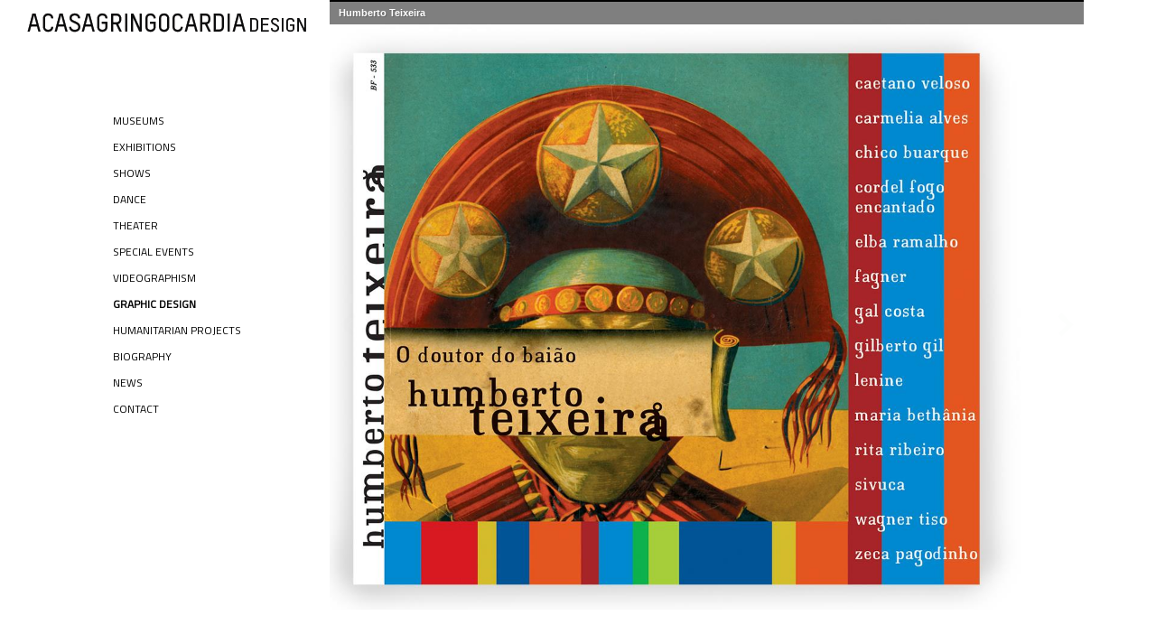

--- FILE ---
content_type: text/html; charset=utf-8
request_url: https://gringocardia.com.br/fotos.aspx?p=graphicdesign&id=678
body_size: 6135
content:


<!DOCTYPE HTML>
<!--[if lt IE 7 ]> <html lang="en" class="ie ie6"> <![endif]-->
<!--[if IE 7 ]>    <html lang="en" class="ie ie7"> <![endif]-->
<!--[if IE 8 ]>    <html lang="en" class="ie ie8"> <![endif]-->
<!--[if IE 9 ]>    <html lang="en" class="ie ie9"> <![endif]-->
<!--[if !IE]><!-->
<html lang="en">
<!--<![endif]-->
<head>
    <meta charset="utf-8">
    <title>Gringo Cardia Design</title>
    <meta name="description" content="Gringo Cardia Design">
    <meta http-equiv="X-UA-Compatible" content="chrome=1">
    <link href='https://fonts.googleapis.com/css?family=Titillium+Web&subset=latin,latin-ext' rel='stylesheet' type='text/css'>
    <link href="css/jquery.vegas.css" rel="stylesheet" type="text/css">
    <link href="css/jquery.vegas.css" rel="stylesheet" type="text/css">
    <link href="css/styles.css" rel="stylesheet" type="text/css">
    <link href="css/jquery.jscrollpane.css" rel="stylesheet" type="text/css">
    <link href="css/jquery.snippet.css" rel="stylesheet" type="text/css">
    <link href="css/validationEngine.jquery.css" rel="stylesheet" />
    <link href="css/forms.css" rel="stylesheet" />

    <script type="text/javascript" src="https://ajax.googleapis.com/ajax/libs/jquery/1.4/jquery.min.js"></script>
    <script type="text/javascript" src="js/jquery.vegas.js"></script>
    <script type="text/javascript" src="js/global.js"></script>
    <script type="text/javascript" src="js/documentation.js"></script>
    <script type="text/javascript" src="js/jquery.jscrollpane.js"></script>
    <script type="text/javascript" src="js/jquery.mousewheel.js"></script>
    <script type="text/javascript" src="js/jquery.snippet.js"></script>
    <script type="text/javascript" src="js/jquery.validationEngine-pt.js"></script>
    <script type="text/javascript" src="js/jquery.validationEngine.js"></script>
    <script type="text/javascript">
        $(document).ready(function () {
            $("#form1").validationEngine()
        });
        function validateMe(o) {
            if ($("#aspnetForm").validationEngine({ returnIsValid: true }) == true) {
                o.disabled = true;
                o.value = 'Aguarde...';
                o.form.submit();
            }
        }
    </script>
    <meta http-equiv="Content-Type" content="text/html; charset=UTF-8">
</head>

<body id="documentation">
    <div id="bar-inf">
        &nbsp;
    </div>
    <div id="bar-right">
        &nbsp;
    </div>
    
    <div id="content">
        <div id="logo-div">
            <a href="Default.aspx">
                <img src="images/logo2.png" width="321" height="28" class="img-logo"></a>
        </div>
        <div class="scrollable">
            <table width="320px" border="0" cellspacing="0" cellpadding="0">
                <tr>
                    <td width="1">
                        <img src="images/alpha.png" border="0" id="valign" height="321" width="45"></td>
                    <td>
                        <h1>&nbsp;</h1>
                        <ul id="menu">
                            <li><a href="#">&nbsp;</a></li>
                            <li><span><a href="pages.aspx?p=museums&id=22">Museums</a></span></li>
                            <li><span><a href="pages.aspx?p=exhibitions&id=36">Exhibitions</a></span></li>
                            <li><span><a href="pages.aspx?p=show&id=37">Shows</a></span></li>
                            <li><span><a href="pages.aspx?p=dance&id=38">Dance</a></span></li>
                            <li><span><a href="pages.aspx?p=theater&id=39">Theater</a></span></li>
                            <li><span><a href="pages.aspx?p=specialevents&id=40">Special Events</a></span></li>
                            <li><span><a href="pages.aspx?p=videographism&id=41">Videographism</a></span></li>
                            
                            <li><span><a href="pages.aspx?p=graphicdesign&id=43" id="ctl00_A7" style="font-weight:bold">Graphic Design</a></span></li>
                            
                            <li><span><a href="pages.aspx?p=humanitarianprojects&id=45">Humanitarian Projects</a></span></li>
                            
                            <li><span><a href="text.aspx?p=biography&id=47" id="ctl00_A8">Biography</a></span></li>
                            <li><span><a href="pages.aspx?p=news&id=49">News</a></span></li>
                            <li><span><a href="contato.aspx?p=contact" id="ctl00_A9">Contact</a></span></li>
                        </ul>
                        <p>&nbsp;</p>
                    </td>
                </tr>
            </table>
        </div>
    </div>
    <form name="aspnetForm" method="post" action="./fotos.aspx?p=graphicdesign&amp;id=678" id="aspnetForm" style="height: 100%;">
<div>
<input type="hidden" name="__VIEWSTATE" id="__VIEWSTATE" value="/[base64]" />
</div>

<div>

	<input type="hidden" name="__VIEWSTATEGENERATOR" id="__VIEWSTATEGENERATOR" value="1F584023" />
</div>
        <div id="content2">
            <div class="scrollable">
                
    <script src="js/galleria/galleria-1.2.9.min.js"></script>
    <link href="js/galleria/themes/fullscreen/galleria.fullscreen.css" rel="stylesheet" type="text/css">
    <div id="galleria">
        
                <img src='pictures.ashx?t=p&id=6437' data-title='Humberto Teixeira'>
            
        
    </div>
    <script>
        // Load the Fullscreen theme
        Galleria.loadTheme('js/galleria/themes/fullscreen/galleria.fullscreen.min.js');

        // Initialize Galleria
        Galleria.run('#galleria', {
            autoplay: 10000, // will move forward every 10 seconds
            transition: 'fadeslide',
            transitionSpeed: 1000
        });
    </script>

            </div>
        </div>
        
        
    </form>
</body>
</html>


--- FILE ---
content_type: text/css
request_url: https://gringocardia.com.br/css/jquery.vegas.css
body_size: 505
content:
.vegas-loading {
	/* Loading Gif by http://preloaders.net/ */
	-moz-border-radius:10px; -webkit-border-radius:10px; border-radius:10px;
	background:#000 url(../images/loading.gif) no-repeat center center;
	background:rgba(0, 0, 0, 0.7) url(../images/loading.gif) no-repeat center center;
	height:32px;
	left:20px;
	position:fixed;
	top:20px;
	width:32px; 
	z-index:0;
}

.vegas-overlay {
	background:transparent url(../overlays/01.png);
	opacity:0.5;
	z-index:-1;
}

.vegas-background {
	image-rendering: optimizeQuality;
	-ms-interpolation-mode: bicubic;
	z-index:-2;
    /* counteracts global img modification by twitter bootstrap library */
    max-width: none !important;
}

--- FILE ---
content_type: text/css
request_url: https://gringocardia.com.br/css/styles.css
body_size: 18207
content:
html
{
}

body
{
    color: #999;
    text-align: right;
    font: 14px 'Titillium Web', sans-serif;
    min-width: 960px;
    top: 0;
    left: 0;
    position: absolute;
    height: 100%;
    width: 100%;
    margin: 0;
    scrollbar-face-color: #333333;
    scrollbar-shadow-color: #333333;
    scrollbar-highlight-color: #333333;
    scrollbar-3dlight-color: #333333;
    scrollbar-darkshadow-color: #333333;
    scrollbar-track-color: #333333;
    scrollbar-arrow-color: #949494;
    background-color: #FFF;
}

::-webkit-scrollbar
{
    height: 9px;
    width: 13px;
    background: #cccccc;
    -webkit-border-radius: 1ex;
}

::-webkit-scrollbar-thumb
{
    background: #949494;
    -webkit-border-radius: 1ex;
    -webkit-box-shadow: 0px 1px 2px rgba(3, 3, 3, 0.2);
}

::-webkit-scrollbar-corner
{
    background: #333333;
}

#topo
{
    background-color: #FFF;
    height: 100px;
    width: 100%;
    margin-right: auto;
    margin-left: auto;
    position: relative;
    overflow: visible;
}

.ie body
{
    filter: dropshadow(color=#ffffff, offx=0, offy=0);
}

h1
{
    font-size: 40px;
    letter-spacing: -2px;
    line-height: 60px;
    text-shadow: 0 3px 3px #d8d9d9;
    margin-top: 5px;
    margin-right: 0;
    margin-bottom: 10px;
    margin-left: 0;
}


h2
{
    text-shadow: 0 2px 2px #d8d9d9;
}

h3
{
    font-size: 24px;
    text-shadow: 0 2px 2px #d8d9d9;
    margin-top: 0.4em;
    margin-right: 0;
    margin-bottom: 0.3em;
    margin-left: 0;
    color: #B6B6B6;
}


h4
{
    margin-bottom: 5px;
}

h5
{
    text-shadow: 0 2px 2px #d8d9d9;
    font-size: 24px;
    margin-top: 0px;
    margin-right: 0px;
    margin-bottom: 0px;
    margin-left: 0px;
    padding-top: 0px;
    padding-right: 0px;
    padding-bottom: 10px;
    padding-left: 0px;
}

p, pre
{
    margin: 0 0 10px 0;
}

code
{
    text-transform: uppercase !important;
    color: #EEE;
    border-bottom: 1px dotted #666;
}

small
{
    background: url(../images/alpha.png);
    background: rgba(255, 255, 255, 0.8) url();
    border: 0px solid #111;
    font-size: 15px;
    padding: 0 5px;
    color: #666;
}

a
{
    color: #000;
    text-decoration: none;
}

    a:hover
    {
        color: #666;
    }

ul
{
    overflow: hidden;
    width: 190px;
    margin-top: 0;
    margin-right: 0;
    margin-bottom: 10px;
    margin-left: 0;
    padding-top: 0;
    padding-right: 0;
    padding-bottom: 0;
    padding-left: 1;
    color: #333;
}

    ul li
    {
        list-style: none;
        margin-top: 8px;
        margin-right: 0;
        margin-bottom: 8px;
        text-transform: uppercase;
        color: #000;
    }

        ul li span
        {
            font-size: 12px;
            padding-top: 0;
            padding-right: 15px;
            padding-bottom: 0;
            padding-left: 15px;
            color: #000;
        }

            ul li span em
            {
                font-style: normal;
            }

    ul ul
    {
        display: none;
        float: right;
        margin: 0 3px 0 3px;
        text-align: right;
        color: #000;
    }

        ul ul span
        {
            font-size: 15px;
        }


        ul ul li
        {
            margin: 0 0 6px 0;
        }

            ul ul li span
            {
                background: url(../images/alpha.png);
                background: rgba(230, 230, 230, 0.8) url();
            }

#container
{
    bottom: -2px;
    left: -28px;
    position: absolute;
    width: 250px;
    z-index: 11;
    padding-top: 0;
    padding-right: 20px;
    padding-bottom: 45px;
    background-image: url(../images/back-menu.png);
    background-repeat: repeat-x;
    background-position: top;
    overflow: auto;
    margin: 0px;
}

#container2
{
    bottom: 0;
    left: 0px;
    position: absolute;
    width: 540px;
    padding-top: 0;
    padding-right: 20px;
    padding-bottom: 20px;
    padding-left: 50px;
    margin-bottom: 80px;
}

#container3
{
    position: absolute;
    width: 210px;
    z-index: 11;
    padding-right: 20px;
    text-align: right;
    padding-bottom: 0px;
    padding-top: 0px;
    margin-top: 35%;
    margin-right: 0px;
    margin-bottom: 32px;
    margin-left: 0px;
}

#logo-div
{
    left: 0px;
    top: 0px;
    position: absolute;
    z-index: 9999999999;
    background-color: #FFF;
    padding-top: 8px;
    padding-left: 20px;
}

#menu .current a
{
    color: #FFF;
}

#bar-inf
{
    position: fixed;
    bottom: 0;
    right: 0;
    background: url(../images/alpha.png);
    width: 99%;
    text-align: right;
    padding-top: 5px;
    padding-right: 20px;
    padding-bottom: 5px;
    padding-left: 20px;
    z-index: 99998;
    background-color: #FFF;
    height: 35px;
}

#bar-right
{
    position: fixed;
    right: 0;
    width: 40px;
    text-align: right;
    padding-top: 5px;
    padding-right: 20px;
    padding-bottom: 5px;
    padding-left: 20px;
    z-index: 999999;
    height: 99%;
    top: 0px;
    background-color: #FFF;
    background-image: url(../images/alpha.png);
}

#bar-top
{
    position: fixed;
    right: 0;
    background: url(../images/alpha.png);
    width: 99%;
    text-align: right;
    padding-top: 5px;
    padding-right: 20px;
    padding-bottom: 5px;
    padding-left: 20px;
    z-index: 9999998;
    background-color: #FFF;
    height: 38px;
    top: 0px;
}

#donate h4
{
    margin: 0;
}

#donate form
{
    padding: 0;
    margin: 0;
}

#donate input[type=text]
{
    background: #333;
    border: 0;
    color: #ec008c;
    font: 11px 'Abril Fatface', cursive;
    padding: 2px;
    text-align: right;
    padding: 5px;
    font-weight: bold;
}

#donate input[type=submit]
{
    background: #ec008c;
    color: black;
    border: 0;
    border-radius: 2px;
}

#home .vegas-loading
{
    top: 45px;
}

#overlay
{
    display: none;
    background: url(../images/alpha.png);
    background: rgba(0, 0, 0, 0.8) url();
    position: fixed;
    width: 100%;
    height: 100%;
    top: 0;
    left: 0;
    z-index: 999;
}

#credits
{
    display: none;
    z-index: 1000;
    position: fixed;
    top: 50%;
    left: 50%;
    width: 600px;
    height: 220px;
    margin-left: -300px;
    margin-top: -110px;
}

    #credits div
    {
        float: left;
    }

        #credits div.last
        {
            width: 290px;
            text-align: left;
            padding-left: 10px;
            margin-left: 10px;
            border-left: 1px dotted #CCC;
        }

        #credits div.first
        {
            width: 280px;
            text-align: right;
        }

    #credits h4, #credits p
    {
        margin: 0 0 10px 0;
    }

#download
{
    width: 500px;
    height: 100px;
    position: absolute;
    top: 50%;
    left: 50%;
    margin-left: -250px;
    margin-top: -50px;
    text-align: center;
    z-index: 1000;
    display: none;
}

#sponsors
{
    text-shadow: none;
    position: absolute;
    bottom: 20px;
    left: 10px;
    text-transform: none;
    text-align: right;
    width: 600px;
}

    #sponsors img
    {
        -moz-box-shadow: 0 5px 5px #FFF;
        -webkit-box-shadow: 0 5px 5px #FFF;
        box-shadow: 0 5px 2px #FFF;
        float: left;
        background: #FFF;
        border: 1px solid #111;
        margin-right: 5px;
    }

    #sponsors *
    {
        font: 11px Arial;
        color: #FFF;
        line-height: 1.8;
    }

    #sponsors .bsa_it_ad
    {
        padding: 10px;
        background: url(../images/alpha.png);
        background: rgba(0, 0, 0, 0.6) url();
        border: 1px solid #111;
    }

    #sponsors .bsa_it_t
    {
        font: 12px Arial;
        display: block;
    }

    #sponsors .bsa_it_p
    {
        display: none;
    }

    #sponsors .bsa_it_p2,
    #sponsors .bsa_it_t
    {
        color: #ec008c;
        text-decoration: none;
    }

    #sponsors .bsa_it_p2
    {
        margin: -26px 10px 0 0;
        display: block;
    }

body#documentation
{
    background: #FFFurl('../images/bg.png') !important;
}

#documentation
{
}

    #documentation .try
    {
        font: bold 13px 'Abril Fatface', cursive;
        color: #999;
        display: block;
        text-align: right;
    }

    #documentation #container
    {
        margin-right: 365px;
    }

    #documentation #sponsors
    {
        position: relative;
        margin: 0;
        top: 10px;
        padding: 0;
        left: -7px;
        width: 335px;
        margin-bottom: 30px;
    }

        #documentation #sponsors *
        {
            border: none !important;
            background: none !important;
        }

    #documentation #sponsors
    {
        border: none !important;
        background: none !important;
    }



#patterns
{
    overflow: hidden;
}

    #patterns li
    {
        float: left;
        width: 42px;
        height: 42px;
        border: 1px solid #FFF;
        margin: 0 1px 1px 0;
        background: #AAA;
        cursor: pointer;
    }

#superheader
{
    text-align: left;
    text-transform: none;
    z-index: 999;
    font: 13px/1.6 Arial, sans-serif;
    padding: 0;
    position: absolute;
    top: 0px;
    right: 190px;
    background: #FFF;
    color: #666;
    float: right;
    margin-right: 0;
    margin-bottom: 0;
    margin-left: 0;
}

    #superheader *
    {
        margin: 0;
        padding: 0;
    }

    #superheader h6
    {
        color: #999;
        font: bold 11px Arial, sans-serif;
        padding: 8px 10px;
        cursor: pointer;
    }

        #superheader h6.open
        {
            /*      background:#CF0;
        color:#FFF;
*/
        }

    #superheader a
    {
        color: #ec008c;
        text-decoration: none;
        display: block;
        padding: 2px 0;
    }

    #superheader ul
    {
        position: absolute;
        top: 28px;
        right: 0px;
        background: #FFF;
        -webkit-box-shadow: 0px 2px 10px rgba(0, 0, 0, 0.8);
        -moz-box-shadow: 0px 2px 10px rgba(0, 0, 0, 0.8);
        display: none;
        -webkit-border-radius: 0 5px 5px 5px;
        -moz-border-radius: 0 5px 5px 5px;
        height: 350px;
        width: 300px;
        overflow: auto;
    }

    #superheader li
    {
        list-style: none;
        padding: 10px 15px;
        cursor: pointer;
    }

        #superheader li:hover
        {
            background-color: #E6E6E6;
        }

#superheader2
{
    text-align: left;
    text-transform: none;
    z-index: 999;
    font: 13px/1.6 Arial, sans-serif;
    margin: 0;
    padding: 0;
    position: absolute;
    top: 0px;
    left: 110px;
    background: #FFF;
    background: rgba(0, 0, 0, 0.8);
    color: #FFF;
    -webkit-box-shadow: 0px 2px 5px #FFF;
    -moz-box-shadow: 0px 2px 5px #FFF;
    margin-top: 94px;
    float: left;
    border-left-width: 4px;
    border-top-style: none;
    border-right-style: none;
    border-bottom-style: none;
    border-left-style: solid;
    border-left-color: #ed008c;
}

    #superheader2 *
    {
        margin: 0;
        padding: 0;
    }

    #superheader2 h6
    {
        color: #FFF;
        font: bold 11px Arial, sans-serif;
        padding: 8px 10px;
        cursor: pointer;
    }

        #superheader2 h6.open
        {
            /*      background:#CF0;
        color:#FFF;
*/
        }

    #superheader2 a
    {
        color: #ec008c;
        text-decoration: none;
        display: block;
        padding: 2px 0;
    }

    #superheader2 ul
    {
        position: absolute;
        top: 28px;
        left: 0px;
        background: #FFF;
        -webkit-box-shadow: 0px 2px 10px rgba(0, 0, 0, 0.8);
        -moz-box-shadow: 0px 2px 10px rgba(0, 0, 0, 0.8);
        display: none;
        -webkit-border-radius: 0 5px 5px 5px;
        -moz-border-radius: 0 5px 5px 5px;
        height: 350px;
        width: 220px;
        overflow: auto;
    }

    #superheader2 li
    {
        list-style: none;
        padding: 10px 15px;
        cursor: pointer;
    }

        #superheader2 li:hover
        {
            background: #222;
        }

#superheader3
{
    text-align: left;
    text-transform: none;
    z-index: 999;
    font: 13px/1.6 Arial, sans-serif;
    margin: 0;
    padding: 0;
    position: absolute;
    top: 0px;
    left: 188px;
    background: #FFF;
    background: rgba(255, 255, 255, 0.8);
    color: #FFF;
    -webkit-box-shadow: 0px 2px 5px #FFF;
    -moz-box-shadow: 0px 2px 5px #FFF;
    margin-top: 94px;
    float: left;
    border-left-width: 4px;
    border-top-style: none;
    border-right-style: none;
    border-bottom-style: none;
    border-left-style: solid;
    border-left-color: #ed008c;
}

    #superheader3 *
    {
        margin: 0;
        padding: 0;
    }

    #superheader3 h6
    {
        color: #FFF;
        font: bold 11px Arial, sans-serif;
        padding: 8px 10px;
        cursor: pointer;
    }

        #superheader3 h6.open
        {
            /*      background:#CF0;
        color:#FFF;
*/
        }

    #superheader3 a
    {
        color: #ec008c;
        text-decoration: none;
        display: block;
        padding: 2px 0;
    }

    #superheader3 ul
    {
        position: absolute;
        top: 28px;
        left: 0px;
        background: #FFF;
        -webkit-box-shadow: 0px 2px 10px rgba(0, 0, 0, 0.8);
        -moz-box-shadow: 0px 2px 10px rgba(0, 0, 0, 0.8);
        display: none;
        -webkit-border-radius: 0 5px 5px 5px;
        -moz-border-radius: 0 5px 5px 5px;
    }

    #superheader3 li
    {
        list-style: none;
        padding: 10px 15px;
        cursor: pointer;
    }

        #superheader3 li:hover
        {
            background: #222;
        }

#authors
{
    position: relative;
}

#hire
{
    border-radius: 8px;
    -moz-border-radius: 8px;
    -webkit-border-radius: 8px;
    box-shadow: 0px 2px 5px #FFF;
    -moz-box-shadow: 0px 2px 5px #FFF;
    -webkit-box-shadow: 0px 2px 5px #FFF;
    background: #FFF;
    font: 10px Arial, Helvetica, sans-serif;
    color: #FFF;
    text-align: center;
    padding: 5px;
    text-shadow: none;
    text-transform: none;
    position: absolute;
    right: 155px;
    margin-top: -30px;
    display: none;
}

    #hire .arrow
    {
        width: 0;
        height: 0;
        border: 10px solid transparent;
        border-top: 10px solid #FFF;
        margin: 0 auto;
        margin-bottom: -20px;
    }

.rosa
{
    color: #EC008C;
}

.img-logo
{
    text-decoration: none;
    height: 28px;
    width: 321px;
    -moz-box-shadow: 0 0px 0px #000;
    -webkit-box-shadow: 0 0px 0px #000;
    box-shadow: 0 0px 0px #000;
    border: 0px solid #FFF;
    z-index: 99999999;
}

a:hover .img-logo
{
    border: 0px solid #ffffff;
}

.img-noborder
{
    -moz-box-shadow: 0 0px 0px #000;
    -webkit-box-shadow: 0 0px 0px #000;
    box-shadow: 0 0px 0px #000;
    border: 0px solid #FFF;
}

a:hover .img-noborder
{
    border: 0px solid #ffffff;
    cursor: default;
}

#txt-float-right
{
    padding: 0px;
    float: right;
    height: 65%;
    width: 56%;
    overflow: auto;
    z-index: 999;
    text-align: left;
    font-size: 16px;
    position: absolute;
    bottom: 73px;
    right: -1px;
    margin-right: 80px;
    color: #333;
    margin-left: 55px;
    margin-top: 55px;
}

#txt-float-right2
{
    padding: 0px;
    float: right;
    height: 30%;
    width: 62%;
    overflow: auto;
    z-index: 9;
    text-align: left;
    font-size: 16px;
    position: absolute;
    bottom: 100px;
    right: 0px;
    vertical-align: top;
}

.back-td-areas
{
    background-image: url(../images/back-areas.png);
    background-repeat: no-repeat;
    background-position: left top;
}

#list-trab-port
{
    margin-top: 15px;
    margin-right: 15px;
    margin-bottom: 15px;
    margin-left: 15px;
    float: right;
}

#legenda-port160
{
    height: 50px;
    width: 160px;
    overflow: hidden;
}

#legenda-port350
{
    height: 50px;
    width: 350px;
    overflow: hidden;
}

#thumbs-float-right
{
    overflow: auto;
    text-align: left;
    font-size: 12px;
    color: #333;
    padding: 0px;
    right: 60px;
    float: left;
    margin-left: 420px;
    position: relative;
    height: 99%;
}

.txt-rodape
{
    color: #333;
    text-decoration: none;
    padding-right: 8px;
    border-right-width: 1px;
    border-right-style: solid;
    border-right-color: #999;
    white-space: nowrap;
    padding-left: 5px;
}

.txt-rodape2
{
    color: #333;
    text-decoration: none;
    padding-right: 5px;
    white-space: nowrap;
    padding-left: 5px;
    overflow: hidden;
    font-size: 12px;
}

#box-news
{
    border-bottom-width: 1px;
    border-bottom-style: dashed;
    border-bottom-color: #999;
    font-size: 13px;
    min-height:250px;
}

    #box-news p img
    {
        float: left;
        margin: 5px;
    }

.divA
{
    float: right;
    text-decoration: underline;
}


#video-float-right
{
    padding: 0px;
    float: right;
    height: 99%;
    width: 60%;
    overflow: auto;
    z-index: 999;
    text-align: left;
    font-size: 16px;
    position: absolute;
    bottom: 73px;
    right: -1px;
    margin-right: 80px;
    color: #333;
    margin-left: 55px;
}

.txt-legendavid
{
    color: #333;
    font-size: 13px;
}
#txt-float-right3 {
	padding: 0px;
	float: right;
	height: 500px;
	width: 664px;
	overflow: auto;
	z-index: 999;
	text-align: left;
	font-size: 16px;
	position: absolute;
	bottom: 73px;
	right: -1px;
	margin-right: 80px;
	color: #333;
	margin-left: 55px;
	margin-top: 55px;
}


--- FILE ---
content_type: text/css
request_url: https://gringocardia.com.br/css/jquery.jscrollpane.css
body_size: 3169
content:
/*
 * CSS Styles that are needed by jScrollPane for it to operate correctly.
 *
 * Include this stylesheet in your site or copy and paste the styles below into your stylesheet - jScrollPane
 * may not operate correctly without them.
 */

.jspContainer
{
	overflow: hidden;
	position: relative;
}

.jspPane
{
	position: absolute;
}

.jspVerticalBar
{
	position: absolute;
	top: 0;
	right: 0;
	;
	width: 8px;
	height: 100%;
	margin:0;

}

.jspHorizontalBar
{
	position: absolute;
	bottom: 0;
	left: 0;
	width: 100%;
	height: 16px;
	background: red;
}

.jspVerticalBar *,
.jspHorizontalBar *
{
	margin: 0;
	padding: 0;
}

.jspCap
{
	display: none;
}

.jspHorizontalBar .jspCap
{
	float: left;
}

.jspTrack
{
	background: #FFF;
	position: relative;
	width:11px;
	background: #FFF;
}

.jspDrag
{
	position: relative;
	top: 0;
	left: 0;
	width:8px;
	cursor: pointer;
	margin-right:-4px;
	background-color: #D8D8D8;
}

.jspHorizontalBar .jspTrack,
.jspHorizontalBar .jspDrag
{
	float: left;
	height: 100%;
}

.jspArrow
{
	background: #a9a9a9;
	text-indent: -20000px;
	display: block;
	cursor: pointer;
}

.jspArrow.jspDisabled
{
	cursor: default;
	background: #a9a9a9;
}

.jspVerticalBar .jspArrow
{
	height: 16px;
}

.jspHorizontalBar .jspArrow
{
	width: 16px;
	float: left;
	height: 100%;
}

.jspVerticalBar .jspArrow:focus
{
	outline: none;
}

.jspCorner
{
	background: #a9a9a9;
	float: left;
	height: 100%;
}

/* Yuk! CSS Hack for IE6 3 pixel bug :( */
* html .jspCorner
{
	margin: 0 -3px 0 0;
}
#content {
	text-align:left;
	position:absolute;
	height:99%;
	background-color: #FFF;
	z-index: 9999999;
	float: left;
	left: 0px;
	top: 0px;
	padding: 0px;
	vertical-align: top;
	margin-top: 0;
	margin-right: 0;
	margin-bottom: 0;
	margin-left: 35;
}
#content2 {
	text-align:left;
	height:96%;
	background-color: #FFF;
	z-index: 9999;
	float: right;
	vertical-align: top;
	margin-top: 15px;
	margin-bottom: 0;
	padding-top: 0px;
	padding-right: 10px;
	padding-bottom: 0px;
	padding-left: 0px;
	margin-right: 69px;
	margin-left: 360px;
    min-width:900px;
}

.logo-content {
	margin-top: 0px;
}

#content .scrollable {
	height:99%;
	outline:none;
	width:325px;
	overflow:auto;
	padding-top: 10px;
	padding-right: 15px;
	padding-left: 25px;
	}
#content2 .scrollable {
	height:98%;
	outline:none;
	overflow:hidden;
	padding-top: 10px;
	padding-right: 13px;
	padding-left: 25px;
	width: 94%;
	float: right;
	text-align: left;
	}
	#content p {
		font:13px Arial, Helvetica, sans-serif;
		line-height:1.6;
		text-transform:none;	
	}
	#content pre {
		font:11px "Courier New", Courier, monospace;
		text-transform:none;
		margin-bottom:10px;
		background:url(../images/alpha.png);
		background:rgba(255, 255, 255, 0.5) url();
		padding:20px;
		margin-left:-20px;
	}
	#content code {
		font:11px "Courier New", Courier, monospace;
		text-transform:none;
	}

#caixa-txt-esq {
	width: 330px;
	padding-top: 15px;
	padding-right: 5px;
	padding-left: 15px;
	height: 200px;
	text-align: left;
}
#barra-menu {
	text-align:left;
	height:99%;
	background-color: #CCC;
	z-index: 99999999;
	float: left;
	padding: 0px;
	vertical-align: top;
	width: 321px;
	position: absolute;
}


--- FILE ---
content_type: text/css
request_url: https://gringocardia.com.br/css/jquery.snippet.css
body_size: 2969
content:
/*---------- golden Styles ---------*/
pre {
}
.sh_vegas {
}
.sh_vegas li {
	margin:5px 0px;
}
.sh_vegas * {
	font:11px 'Titillium Web', sans-serif; !important;
	padding:0;
	margin:0;
	background:none;
	border:0;
}
.sh_vegas .sh_sourceCode {
	color:#FFF;
	font-weight:normal;
	font-style:normal;
}
.sh_vegas .sh_sourceCode .sh_keyword {
	color:#DDD;
	font-weight:bold;
	font-style:normal;
}
.sh_vegas .sh_sourceCode .sh_type {
	color:#EEE;
	font-weight:normal;
	font-style:normal;
}
.sh_vegas .sh_sourceCode .sh_string {
	color:#ed008c;
	font-weight:normal;
	font-style:normal;
}
.sh_vegas .sh_sourceCode .sh_regexp {
	color:#c72685;
	font-weight:normal;
	font-style:normal;
}
.sh_vegas .sh_sourceCode .sh_specialchar {
	color:#c72685;
	font-weight:normal;
	font-style:normal;
}
.sh_vegas .sh_sourceCode .sh_comment {
	color:#999;
	font-weight:normal;
}
.sh_vegas .sh_sourceCode .sh_number {
	color:#fff;
	font-weight:normal;
	font-style:normal;
}
.sh_vegas .sh_sourceCode .sh_preproc {
	color:#CCC;
	font-weight:normal;
	font-style:normal;
}
.sh_vegas .sh_sourceCode .sh_symbol {
	color:#CCC;
	font-weight:normal;
	font-style:normal;
}
.sh_vegas .sh_sourceCode .sh_function {
	color:#ed008c;
	font-weight:bold;
	font-style:normal;
}
.sh_vegas .sh_sourceCode .sh_cbracket {
	color:#ababab;
	font-weight:normal;
	font-style:normal;
}
.sh_vegas .sh_sourceCode .sh_url {
	font-weight:normal;
	font-style:normal;
}
.sh_vegas .sh_sourceCode .sh_date {
	color:#e45bac;
	font-weight:bold;
	font-style:normal;
}
.sh_vegas .sh_sourceCode .sh_time {
	color:#e45bac;
	font-weight:bold;
	font-style:normal;
}
.sh_vegas .sh_sourceCode .sh_file {
	color:#e45bac;
	font-weight:bold;
	font-style:normal;
}
.sh_vegas .sh_sourceCode .sh_ip {
	color:#f00;
	font-weight:normal;
	font-style:normal;
}
.sh_vegas .sh_sourceCode .sh_name {
	color:#f00;
	font-weight:normal;
	font-style:normal;
}
.sh_vegas .sh_sourceCode .sh_variable {
	color:#dedede;
	font-weight:bold;
	font-style:normal;
}
.sh_vegas .sh_sourceCode .sh_oldfile {
	color:#f00;
	font-weight:normal;
	font-style:normal;
}
.sh_vegas .sh_sourceCode .sh_newfile {
	color:#f00;
	font-weight:normal;
	font-style:normal;
}
.sh_vegas .sh_sourceCode .sh_difflines {
	color:#e642a3;
	font-weight:bold;
	font-style:normal;
}
.sh_vegas .sh_sourceCode .sh_selector {
	color:#dedede;
	font-weight:bold;
	font-style:normal;
}
.sh_vegas .sh_sourceCode .sh_property {
	color:#e642a3;
	font-weight:bold;
	font-style:normal;
}
.sh_vegas .sh_sourceCode .sh_value {
	color:#f00;
	font-weight:normal;
	font-style:normal;
}



/*-------- Snippet Base Styles ----------*/
.snippet-wrap {
	position:relative;
}
.snippet-wrap .snippet-menu,
.snippet-wrap .snippet-hide {
	position:absolute;
	top:4px;
	right:0px;
	font-size:.9em;
	z-index:1;
	background-color:transparent;
}
.snippet-wrap .snippet-menu pre,
.snippet-wrap .snippet-hide pre {
	background-color:transparent;
	margin:0;
	padding:0;
}
.snippet-wrap .snippet-menu a,
.snippet-wrap .snippet-hide a {
	padding:5px;
	text-decoration:none;
	background:#000;
}


--- FILE ---
content_type: text/css
request_url: https://gringocardia.com.br/css/forms.css
body_size: 452
content:
.textbox {

	font-family: "Trebuchet MS", Arial, Helvetica, sans-serif;

	font-size: 11px;

	width: 100%;

	border: 1px solid #CCC;

}

.caixa {

	font-family: "Trebuchet MS", Arial, Helvetica, sans-serif;

	font-size: 11px;

	width: 100%;

	border: 1px solid #CCC;

}

.caixa-mail-tel {

	font-family: "Trebuchet MS", Arial, Helvetica, sans-serif;

	font-size: 11px;

	width: 300px;

	border: 1px solid #CCC;

}

.bt {
	font-family: "Trebuchet MS", Arial, Helvetica, sans-serif;
	font-size: 11px;
	font-weight: bold;
	color: #FFF;
	background-color: #758181;
	width: 100px;
	margin-right: 5px;
	margin-left: 5px;
	margin-top: 5px;

}


--- FILE ---
content_type: text/css
request_url: https://gringocardia.com.br/js/galleria/themes/fullscreen/galleria.fullscreen.css
body_size: 4130
content:
/* Galleria Fullscreen Theme 2012-08-07 | http://galleria.io/license/ | (c) Aino */

#galleria-loader{height:1px!important}

html,
body { background: #FFF }
.galleria-container {
    height: 100%;
    overflow: hidden;
    position: fixed;
    top: 0;
    left: 0;
    width: 100%;
    background: #FFF;
}
.galleria-container img {
    -moz-user-select: none;
    -webkit-user-select: none;
    -o-user-select: none;
}
.galleria-stage {
    width: 100%;
    height: 100%;
    position: absolute;
}
.galleria-thumbnails-container {
	position: absolute;
	bottom: 55;
	z-index: 2;
	padding-top: 16px;
	width: 100%;
}
.galleria-thumbnails-tab {
    opacity: .7;
    -ms-filter: "progid:DXImageTransform.Microsoft.Alpha(Opacity=70)";
    filter: alpha(opacity=70);
    position: absolute;
    left: 50%;
    margin-left: -50px;
    top: 0;
    height: 16px;
    width: 100px;
    background: #FFF url(up.gif) no-repeat 50% 5px;
    cursor: pointer;
    -moz-border-radius-topleft: 4px;
    -moz-border-radius-topright: 4px;
    -webkit-border-top-right-radius: 4px;
    -webkit-border-top-left-radius: 4px;
}
.galleria-thumbnails-tab:hover {
    opacity: 1;
    -ms-filter: "progid:DXImageTransform.Microsoft.Alpha(Opacity=100)";
    filter: alpha(opacity=100);
}
.galleria-thumbnails-tab.open,
.galleria-thumbnails-tab.open:hover {
    background-image: url(down.gif);
    opacity: 1;
    -ms-filter: "progid:DXImageTransform.Microsoft.Alpha(Opacity=100)";
    filter: alpha(opacity=100);
}
.galleria-thumbnails {
    background: #FFF;
    overflow: hidden;
}
.galleria-thumbnails-list {
    background: #FFF;
    padding-top: 5px;
    padding-bottom: 5px;
    overflow: hidden;
}
.galleria-thumbnails .galleria-image {
    width: 80px;
    height: 50px;
    float: left;
    cursor: pointer;
    margin-right: 5px;
}
.galleria-thumbnails .galleria-image img { background: #FFF }
.galleria-thumbnails .active { cursor: default }
.galleria-carousel .galleria-thumbnails-list {
    border-left: 30px solid #FFF;
    border-right: 30px solid #FFF;
}
.galleria-image-nav {
    width: 100%;
    height: 100%;
    position: absolute;
    top: 0;
    left: 0;
}
.galleria-image-nav-right,
.galleria-image-nav-left {
    width: 100px;
    right: 45px;
    top: 0;
    height: 100%;
    background: url(r.gif) no-repeat 50% 50%;
    position: absolute;
    cursor: pointer;
    z-index: 2;
    display: none;
}
.galleria-image-nav-left {
    left: 330px;
    right: auto;
    background-image: url(l.gif);
}
.galleria-loader {
    width: 30px;
    height: 30px;
    background: #fff url(loader.gif) no-repeat 50% 50%;
    position: absolute;
    top: 50%;
    left: 50%;
    margin-top: -15px;
    margin-left: -15px;
    z-index: 3;
}
.galleria-info {
    z-index: 4;
    font: 11px/1.4 arial,sans-serif;
    text-shadow: rgba(0,0,0,.2) 1px 1px 1px;
    color: #fff;
    position: absolute;
    top: 0;
    width: 100%;
    border-top: 2px solid #000;
    display: none;
    margin-left:365px;
    padding: 5px 0;
    background: rgba(0,0,0,.5);

}
.galleria-info-text {
    margin: 0 10px;
    text-align: left;
}
.galleria-info-title { font-weight: bold }
.galleria-thumb-nav-left,
.galleria-thumb-nav-right {
    cursor: pointer;
    display: none;
    background: url(p.gif) no-repeat 50% 50%;
    position: absolute;
    left: 5px;
    top: 21px;
    bottom: 5px;
    width: 20px;
    z-index: 3;
    opacity: .8;
    -ms-filter: "progid:DXImageTransform.Microsoft.Alpha(Opacity=80)";
    filter: alpha(opacity=80);
}
.galleria-thumb-nav-right {
    background-image: url(n.gif);
    left: auto;
    right: 5px;
}
.galleria-carousel .galleria-thumb-nav-left,
.galleria-carousel .galleria-thumb-nav-right { display: block }
.galleria-carousel .galleria-thumb-nav-left:hover,
.galleria-carousel .galleria-thumb-nav-right:hover { background-color: #222 }
.galleria-thumb-nav-left.disabled,
.galleria-thumb-nav-right.disabled,
.galleria-thumb-nav-left.disabled:hover,
.galleria-thumb-nav-right.disabled:hover {
    opacity: .2;
    -ms-filter: "progid:DXImageTransform.Microsoft.Alpha(Opacity=20)";
    filter: alpha(opacity=20);
    cursor: default;
}



--- FILE ---
content_type: application/javascript
request_url: https://gringocardia.com.br/js/global.js
body_size: -69
content:
$( function() {
	$( '#authors' ).hover( function(e) {
		$( '#hire' ).show();

	}, function(e) {
		$( '#hire' ).hide();		
	});
});

--- FILE ---
content_type: application/javascript
request_url: https://gringocardia.com.br/js/documentation.js
body_size: 255
content:
$( function() {
	$( "pre" ).snippet( "javascript",{
		style:		"vegas",
		showNum:	false
	});

	$( '.scrollable' ).jScrollPane({
		dragMaxHeight:100,
		wheelSpeed:20,
		animateScroll: true
	});

	var jScrollPaneApi = $( '.scrollable' ).data( 'jsp' );

	jScrollPaneApi.scrollToY( 400, false );
	jScrollPaneApi.scrollToY( 0, true );

	$( window ).resize( function() {
		jScrollPaneApi.reinitialise();
	});

	$( window ).load( function() {
		jScrollPaneApi.reinitialise();
	});
});